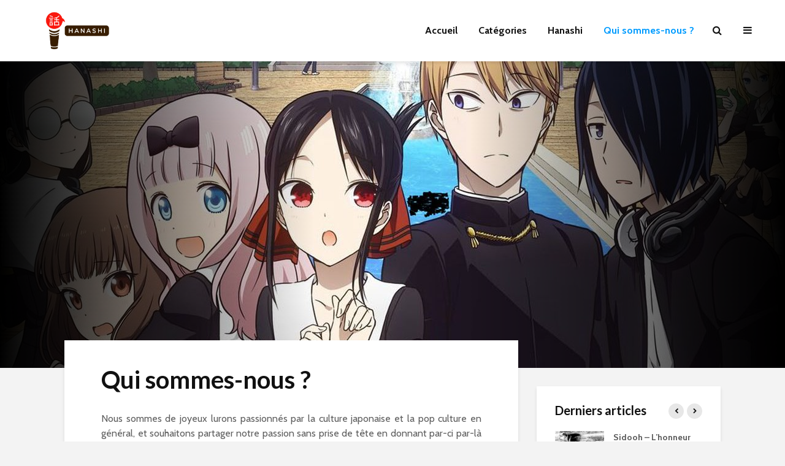

--- FILE ---
content_type: text/html; charset=UTF-8
request_url: https://www.hanashi.fr/qui-sommes-nous/
body_size: 16394
content:
<!DOCTYPE html>
<html lang="fr-FR" class="no-js">
<head>
	<meta charset="UTF-8">
	<meta name="viewport" content="width=device-width,initial-scale=1.0">
		<meta name='robots' content='index, follow, max-image-preview:large, max-snippet:-1, max-video-preview:-1' />

	<!-- This site is optimized with the Yoast SEO plugin v26.7 - https://yoast.com/wordpress/plugins/seo/ -->
	<title>Qui sommes-nous ? - Hanashi</title>
	<meta name="description" content="Découvrez l&#039;équipe derrière Hanashi, leurs projets de conquète du monde, leur association, leurs objectifs de vie." />
	<link rel="canonical" href="https://www.hanashi.fr/qui-sommes-nous/" />
	<meta property="og:locale" content="fr_FR" />
	<meta property="og:type" content="article" />
	<meta property="og:title" content="Qui sommes-nous ? - Hanashi" />
	<meta property="og:description" content="Découvrez l&#039;équipe derrière Hanashi, leurs projets de conquète du monde, leur association, leurs objectifs de vie." />
	<meta property="og:url" content="https://www.hanashi.fr/qui-sommes-nous/" />
	<meta property="og:site_name" content="Hanashi" />
	<meta property="article:modified_time" content="2022-02-09T10:53:32+00:00" />
	<meta property="og:image" content="https://www.hanashi.fr/wp-content/uploads/2020/10/4539005-gundam-mech-mobile-suit-gundam-iron-blooded-orphans-1024x576.png" />
	<meta property="og:image:width" content="1024" />
	<meta property="og:image:height" content="576" />
	<meta property="og:image:type" content="image/png" />
	<meta name="twitter:card" content="summary_large_image" />
	<meta name="twitter:image" content="https://www.hanashi.fr/wp-content/uploads/2020/10/4539005-gundam-mech-mobile-suit-gundam-iron-blooded-orphans.png" />
	<meta name="twitter:label1" content="Durée de lecture estimée" />
	<meta name="twitter:data1" content="4 minutes" />
	<script type="application/ld+json" class="yoast-schema-graph">{"@context":"https://schema.org","@graph":[{"@type":"WebPage","@id":"https://www.hanashi.fr/qui-sommes-nous/","url":"https://www.hanashi.fr/qui-sommes-nous/","name":"Qui sommes-nous ? - Hanashi","isPartOf":{"@id":"https://www.hanashi.fr/#website"},"primaryImageOfPage":{"@id":"https://www.hanashi.fr/qui-sommes-nous/#primaryimage"},"image":{"@id":"https://www.hanashi.fr/qui-sommes-nous/#primaryimage"},"thumbnailUrl":"https://www.hanashi.fr/wp-content/uploads/2020/10/Kaguya-sama-Love-Is-War.jpg","datePublished":"2020-05-26T08:37:44+00:00","dateModified":"2022-02-09T10:53:32+00:00","description":"Découvrez l'équipe derrière Hanashi, leurs projets de conquète du monde, leur association, leurs objectifs de vie.","breadcrumb":{"@id":"https://www.hanashi.fr/qui-sommes-nous/#breadcrumb"},"inLanguage":"fr-FR","potentialAction":[{"@type":"ReadAction","target":["https://www.hanashi.fr/qui-sommes-nous/"]}]},{"@type":"ImageObject","inLanguage":"fr-FR","@id":"https://www.hanashi.fr/qui-sommes-nous/#primaryimage","url":"https://www.hanashi.fr/wp-content/uploads/2020/10/Kaguya-sama-Love-Is-War.jpg","contentUrl":"https://www.hanashi.fr/wp-content/uploads/2020/10/Kaguya-sama-Love-Is-War.jpg","width":1280,"height":720},{"@type":"BreadcrumbList","@id":"https://www.hanashi.fr/qui-sommes-nous/#breadcrumb","itemListElement":[{"@type":"ListItem","position":1,"name":"Accueil","item":"https://www.hanashi.fr/"},{"@type":"ListItem","position":2,"name":"Qui sommes-nous ?"}]},{"@type":"WebSite","@id":"https://www.hanashi.fr/#website","url":"https://www.hanashi.fr/","name":"Hanashi","description":"Mangas, animes et bon goût","potentialAction":[{"@type":"SearchAction","target":{"@type":"EntryPoint","urlTemplate":"https://www.hanashi.fr/?s={search_term_string}"},"query-input":{"@type":"PropertyValueSpecification","valueRequired":true,"valueName":"search_term_string"}}],"inLanguage":"fr-FR"}]}</script>
	<!-- / Yoast SEO plugin. -->


<link rel='dns-prefetch' href='//fonts.googleapis.com' />
<link rel="alternate" type="application/rss+xml" title="Hanashi &raquo; Flux" href="https://www.hanashi.fr/feed/" />
<link rel="alternate" type="application/rss+xml" title="Hanashi &raquo; Flux des commentaires" href="https://www.hanashi.fr/comments/feed/" />
<link rel="alternate" title="oEmbed (JSON)" type="application/json+oembed" href="https://www.hanashi.fr/wp-json/oembed/1.0/embed?url=https%3A%2F%2Fwww.hanashi.fr%2Fqui-sommes-nous%2F" />
<link rel="alternate" title="oEmbed (XML)" type="text/xml+oembed" href="https://www.hanashi.fr/wp-json/oembed/1.0/embed?url=https%3A%2F%2Fwww.hanashi.fr%2Fqui-sommes-nous%2F&#038;format=xml" />
<style id='wp-img-auto-sizes-contain-inline-css' type='text/css'>
img:is([sizes=auto i],[sizes^="auto," i]){contain-intrinsic-size:3000px 1500px}
/*# sourceURL=wp-img-auto-sizes-contain-inline-css */
</style>
<link rel='stylesheet' id='dashicons-css' href='https://www.hanashi.fr/wp-includes/css/dashicons.min.css?ver=6.9' type='text/css' media='all' />
<link rel='stylesheet' id='post-views-counter-frontend-css' href='https://www.hanashi.fr/wp-content/plugins/post-views-counter/css/frontend.css?ver=1.7.0' type='text/css' media='all' />
<style id='wp-emoji-styles-inline-css' type='text/css'>

	img.wp-smiley, img.emoji {
		display: inline !important;
		border: none !important;
		box-shadow: none !important;
		height: 1em !important;
		width: 1em !important;
		margin: 0 0.07em !important;
		vertical-align: -0.1em !important;
		background: none !important;
		padding: 0 !important;
	}
/*# sourceURL=wp-emoji-styles-inline-css */
</style>
<style id='wp-block-library-inline-css' type='text/css'>
:root{--wp-block-synced-color:#7a00df;--wp-block-synced-color--rgb:122,0,223;--wp-bound-block-color:var(--wp-block-synced-color);--wp-editor-canvas-background:#ddd;--wp-admin-theme-color:#007cba;--wp-admin-theme-color--rgb:0,124,186;--wp-admin-theme-color-darker-10:#006ba1;--wp-admin-theme-color-darker-10--rgb:0,107,160.5;--wp-admin-theme-color-darker-20:#005a87;--wp-admin-theme-color-darker-20--rgb:0,90,135;--wp-admin-border-width-focus:2px}@media (min-resolution:192dpi){:root{--wp-admin-border-width-focus:1.5px}}.wp-element-button{cursor:pointer}:root .has-very-light-gray-background-color{background-color:#eee}:root .has-very-dark-gray-background-color{background-color:#313131}:root .has-very-light-gray-color{color:#eee}:root .has-very-dark-gray-color{color:#313131}:root .has-vivid-green-cyan-to-vivid-cyan-blue-gradient-background{background:linear-gradient(135deg,#00d084,#0693e3)}:root .has-purple-crush-gradient-background{background:linear-gradient(135deg,#34e2e4,#4721fb 50%,#ab1dfe)}:root .has-hazy-dawn-gradient-background{background:linear-gradient(135deg,#faaca8,#dad0ec)}:root .has-subdued-olive-gradient-background{background:linear-gradient(135deg,#fafae1,#67a671)}:root .has-atomic-cream-gradient-background{background:linear-gradient(135deg,#fdd79a,#004a59)}:root .has-nightshade-gradient-background{background:linear-gradient(135deg,#330968,#31cdcf)}:root .has-midnight-gradient-background{background:linear-gradient(135deg,#020381,#2874fc)}:root{--wp--preset--font-size--normal:16px;--wp--preset--font-size--huge:42px}.has-regular-font-size{font-size:1em}.has-larger-font-size{font-size:2.625em}.has-normal-font-size{font-size:var(--wp--preset--font-size--normal)}.has-huge-font-size{font-size:var(--wp--preset--font-size--huge)}.has-text-align-center{text-align:center}.has-text-align-left{text-align:left}.has-text-align-right{text-align:right}.has-fit-text{white-space:nowrap!important}#end-resizable-editor-section{display:none}.aligncenter{clear:both}.items-justified-left{justify-content:flex-start}.items-justified-center{justify-content:center}.items-justified-right{justify-content:flex-end}.items-justified-space-between{justify-content:space-between}.screen-reader-text{border:0;clip-path:inset(50%);height:1px;margin:-1px;overflow:hidden;padding:0;position:absolute;width:1px;word-wrap:normal!important}.screen-reader-text:focus{background-color:#ddd;clip-path:none;color:#444;display:block;font-size:1em;height:auto;left:5px;line-height:normal;padding:15px 23px 14px;text-decoration:none;top:5px;width:auto;z-index:100000}html :where(.has-border-color){border-style:solid}html :where([style*=border-top-color]){border-top-style:solid}html :where([style*=border-right-color]){border-right-style:solid}html :where([style*=border-bottom-color]){border-bottom-style:solid}html :where([style*=border-left-color]){border-left-style:solid}html :where([style*=border-width]){border-style:solid}html :where([style*=border-top-width]){border-top-style:solid}html :where([style*=border-right-width]){border-right-style:solid}html :where([style*=border-bottom-width]){border-bottom-style:solid}html :where([style*=border-left-width]){border-left-style:solid}html :where(img[class*=wp-image-]){height:auto;max-width:100%}:where(figure){margin:0 0 1em}html :where(.is-position-sticky){--wp-admin--admin-bar--position-offset:var(--wp-admin--admin-bar--height,0px)}@media screen and (max-width:600px){html :where(.is-position-sticky){--wp-admin--admin-bar--position-offset:0px}}

/*# sourceURL=wp-block-library-inline-css */
</style><style id='global-styles-inline-css' type='text/css'>
:root{--wp--preset--aspect-ratio--square: 1;--wp--preset--aspect-ratio--4-3: 4/3;--wp--preset--aspect-ratio--3-4: 3/4;--wp--preset--aspect-ratio--3-2: 3/2;--wp--preset--aspect-ratio--2-3: 2/3;--wp--preset--aspect-ratio--16-9: 16/9;--wp--preset--aspect-ratio--9-16: 9/16;--wp--preset--color--black: #000000;--wp--preset--color--cyan-bluish-gray: #abb8c3;--wp--preset--color--white: #ffffff;--wp--preset--color--pale-pink: #f78da7;--wp--preset--color--vivid-red: #cf2e2e;--wp--preset--color--luminous-vivid-orange: #ff6900;--wp--preset--color--luminous-vivid-amber: #fcb900;--wp--preset--color--light-green-cyan: #7bdcb5;--wp--preset--color--vivid-green-cyan: #00d084;--wp--preset--color--pale-cyan-blue: #8ed1fc;--wp--preset--color--vivid-cyan-blue: #0693e3;--wp--preset--color--vivid-purple: #9b51e0;--wp--preset--color--gridlove-acc: #009cff;--wp--preset--color--gridlove-meta: #818181;--wp--preset--color--gridlove-txt: #5e5e5e;--wp--preset--color--gridlove-bg: #ffffff;--wp--preset--color--gridlove-highlight-acc: #b5e1ff;--wp--preset--color--gridlove-highlight-txt: #ffffff;--wp--preset--color--gridlove-highlight-bg: #083b5c;--wp--preset--gradient--vivid-cyan-blue-to-vivid-purple: linear-gradient(135deg,rgb(6,147,227) 0%,rgb(155,81,224) 100%);--wp--preset--gradient--light-green-cyan-to-vivid-green-cyan: linear-gradient(135deg,rgb(122,220,180) 0%,rgb(0,208,130) 100%);--wp--preset--gradient--luminous-vivid-amber-to-luminous-vivid-orange: linear-gradient(135deg,rgb(252,185,0) 0%,rgb(255,105,0) 100%);--wp--preset--gradient--luminous-vivid-orange-to-vivid-red: linear-gradient(135deg,rgb(255,105,0) 0%,rgb(207,46,46) 100%);--wp--preset--gradient--very-light-gray-to-cyan-bluish-gray: linear-gradient(135deg,rgb(238,238,238) 0%,rgb(169,184,195) 100%);--wp--preset--gradient--cool-to-warm-spectrum: linear-gradient(135deg,rgb(74,234,220) 0%,rgb(151,120,209) 20%,rgb(207,42,186) 40%,rgb(238,44,130) 60%,rgb(251,105,98) 80%,rgb(254,248,76) 100%);--wp--preset--gradient--blush-light-purple: linear-gradient(135deg,rgb(255,206,236) 0%,rgb(152,150,240) 100%);--wp--preset--gradient--blush-bordeaux: linear-gradient(135deg,rgb(254,205,165) 0%,rgb(254,45,45) 50%,rgb(107,0,62) 100%);--wp--preset--gradient--luminous-dusk: linear-gradient(135deg,rgb(255,203,112) 0%,rgb(199,81,192) 50%,rgb(65,88,208) 100%);--wp--preset--gradient--pale-ocean: linear-gradient(135deg,rgb(255,245,203) 0%,rgb(182,227,212) 50%,rgb(51,167,181) 100%);--wp--preset--gradient--electric-grass: linear-gradient(135deg,rgb(202,248,128) 0%,rgb(113,206,126) 100%);--wp--preset--gradient--midnight: linear-gradient(135deg,rgb(2,3,129) 0%,rgb(40,116,252) 100%);--wp--preset--font-size--small: 12.8px;--wp--preset--font-size--medium: 20px;--wp--preset--font-size--large: 20.8px;--wp--preset--font-size--x-large: 42px;--wp--preset--font-size--normal: 16px;--wp--preset--font-size--huge: 27.2px;--wp--preset--spacing--20: 0.44rem;--wp--preset--spacing--30: 0.67rem;--wp--preset--spacing--40: 1rem;--wp--preset--spacing--50: 1.5rem;--wp--preset--spacing--60: 2.25rem;--wp--preset--spacing--70: 3.38rem;--wp--preset--spacing--80: 5.06rem;--wp--preset--shadow--natural: 6px 6px 9px rgba(0, 0, 0, 0.2);--wp--preset--shadow--deep: 12px 12px 50px rgba(0, 0, 0, 0.4);--wp--preset--shadow--sharp: 6px 6px 0px rgba(0, 0, 0, 0.2);--wp--preset--shadow--outlined: 6px 6px 0px -3px rgb(255, 255, 255), 6px 6px rgb(0, 0, 0);--wp--preset--shadow--crisp: 6px 6px 0px rgb(0, 0, 0);}:where(.is-layout-flex){gap: 0.5em;}:where(.is-layout-grid){gap: 0.5em;}body .is-layout-flex{display: flex;}.is-layout-flex{flex-wrap: wrap;align-items: center;}.is-layout-flex > :is(*, div){margin: 0;}body .is-layout-grid{display: grid;}.is-layout-grid > :is(*, div){margin: 0;}:where(.wp-block-columns.is-layout-flex){gap: 2em;}:where(.wp-block-columns.is-layout-grid){gap: 2em;}:where(.wp-block-post-template.is-layout-flex){gap: 1.25em;}:where(.wp-block-post-template.is-layout-grid){gap: 1.25em;}.has-black-color{color: var(--wp--preset--color--black) !important;}.has-cyan-bluish-gray-color{color: var(--wp--preset--color--cyan-bluish-gray) !important;}.has-white-color{color: var(--wp--preset--color--white) !important;}.has-pale-pink-color{color: var(--wp--preset--color--pale-pink) !important;}.has-vivid-red-color{color: var(--wp--preset--color--vivid-red) !important;}.has-luminous-vivid-orange-color{color: var(--wp--preset--color--luminous-vivid-orange) !important;}.has-luminous-vivid-amber-color{color: var(--wp--preset--color--luminous-vivid-amber) !important;}.has-light-green-cyan-color{color: var(--wp--preset--color--light-green-cyan) !important;}.has-vivid-green-cyan-color{color: var(--wp--preset--color--vivid-green-cyan) !important;}.has-pale-cyan-blue-color{color: var(--wp--preset--color--pale-cyan-blue) !important;}.has-vivid-cyan-blue-color{color: var(--wp--preset--color--vivid-cyan-blue) !important;}.has-vivid-purple-color{color: var(--wp--preset--color--vivid-purple) !important;}.has-black-background-color{background-color: var(--wp--preset--color--black) !important;}.has-cyan-bluish-gray-background-color{background-color: var(--wp--preset--color--cyan-bluish-gray) !important;}.has-white-background-color{background-color: var(--wp--preset--color--white) !important;}.has-pale-pink-background-color{background-color: var(--wp--preset--color--pale-pink) !important;}.has-vivid-red-background-color{background-color: var(--wp--preset--color--vivid-red) !important;}.has-luminous-vivid-orange-background-color{background-color: var(--wp--preset--color--luminous-vivid-orange) !important;}.has-luminous-vivid-amber-background-color{background-color: var(--wp--preset--color--luminous-vivid-amber) !important;}.has-light-green-cyan-background-color{background-color: var(--wp--preset--color--light-green-cyan) !important;}.has-vivid-green-cyan-background-color{background-color: var(--wp--preset--color--vivid-green-cyan) !important;}.has-pale-cyan-blue-background-color{background-color: var(--wp--preset--color--pale-cyan-blue) !important;}.has-vivid-cyan-blue-background-color{background-color: var(--wp--preset--color--vivid-cyan-blue) !important;}.has-vivid-purple-background-color{background-color: var(--wp--preset--color--vivid-purple) !important;}.has-black-border-color{border-color: var(--wp--preset--color--black) !important;}.has-cyan-bluish-gray-border-color{border-color: var(--wp--preset--color--cyan-bluish-gray) !important;}.has-white-border-color{border-color: var(--wp--preset--color--white) !important;}.has-pale-pink-border-color{border-color: var(--wp--preset--color--pale-pink) !important;}.has-vivid-red-border-color{border-color: var(--wp--preset--color--vivid-red) !important;}.has-luminous-vivid-orange-border-color{border-color: var(--wp--preset--color--luminous-vivid-orange) !important;}.has-luminous-vivid-amber-border-color{border-color: var(--wp--preset--color--luminous-vivid-amber) !important;}.has-light-green-cyan-border-color{border-color: var(--wp--preset--color--light-green-cyan) !important;}.has-vivid-green-cyan-border-color{border-color: var(--wp--preset--color--vivid-green-cyan) !important;}.has-pale-cyan-blue-border-color{border-color: var(--wp--preset--color--pale-cyan-blue) !important;}.has-vivid-cyan-blue-border-color{border-color: var(--wp--preset--color--vivid-cyan-blue) !important;}.has-vivid-purple-border-color{border-color: var(--wp--preset--color--vivid-purple) !important;}.has-vivid-cyan-blue-to-vivid-purple-gradient-background{background: var(--wp--preset--gradient--vivid-cyan-blue-to-vivid-purple) !important;}.has-light-green-cyan-to-vivid-green-cyan-gradient-background{background: var(--wp--preset--gradient--light-green-cyan-to-vivid-green-cyan) !important;}.has-luminous-vivid-amber-to-luminous-vivid-orange-gradient-background{background: var(--wp--preset--gradient--luminous-vivid-amber-to-luminous-vivid-orange) !important;}.has-luminous-vivid-orange-to-vivid-red-gradient-background{background: var(--wp--preset--gradient--luminous-vivid-orange-to-vivid-red) !important;}.has-very-light-gray-to-cyan-bluish-gray-gradient-background{background: var(--wp--preset--gradient--very-light-gray-to-cyan-bluish-gray) !important;}.has-cool-to-warm-spectrum-gradient-background{background: var(--wp--preset--gradient--cool-to-warm-spectrum) !important;}.has-blush-light-purple-gradient-background{background: var(--wp--preset--gradient--blush-light-purple) !important;}.has-blush-bordeaux-gradient-background{background: var(--wp--preset--gradient--blush-bordeaux) !important;}.has-luminous-dusk-gradient-background{background: var(--wp--preset--gradient--luminous-dusk) !important;}.has-pale-ocean-gradient-background{background: var(--wp--preset--gradient--pale-ocean) !important;}.has-electric-grass-gradient-background{background: var(--wp--preset--gradient--electric-grass) !important;}.has-midnight-gradient-background{background: var(--wp--preset--gradient--midnight) !important;}.has-small-font-size{font-size: var(--wp--preset--font-size--small) !important;}.has-medium-font-size{font-size: var(--wp--preset--font-size--medium) !important;}.has-large-font-size{font-size: var(--wp--preset--font-size--large) !important;}.has-x-large-font-size{font-size: var(--wp--preset--font-size--x-large) !important;}
/*# sourceURL=global-styles-inline-css */
</style>

<style id='classic-theme-styles-inline-css' type='text/css'>
/*! This file is auto-generated */
.wp-block-button__link{color:#fff;background-color:#32373c;border-radius:9999px;box-shadow:none;text-decoration:none;padding:calc(.667em + 2px) calc(1.333em + 2px);font-size:1.125em}.wp-block-file__button{background:#32373c;color:#fff;text-decoration:none}
/*# sourceURL=/wp-includes/css/classic-themes.min.css */
</style>
<link rel='stylesheet' id='mks_shortcodes_simple_line_icons-css' href='https://www.hanashi.fr/wp-content/plugins/meks-flexible-shortcodes/css/simple-line/simple-line-icons.css?ver=1.3.8' type='text/css' media='screen' />
<link rel='stylesheet' id='mks_shortcodes_css-css' href='https://www.hanashi.fr/wp-content/plugins/meks-flexible-shortcodes/css/style.css?ver=1.3.8' type='text/css' media='screen' />
<link rel='stylesheet' id='ppress-frontend-css' href='https://www.hanashi.fr/wp-content/plugins/wp-user-avatar/assets/css/frontend.min.css?ver=4.16.8' type='text/css' media='all' />
<link rel='stylesheet' id='ppress-flatpickr-css' href='https://www.hanashi.fr/wp-content/plugins/wp-user-avatar/assets/flatpickr/flatpickr.min.css?ver=4.16.8' type='text/css' media='all' />
<link rel='stylesheet' id='ppress-select2-css' href='https://www.hanashi.fr/wp-content/plugins/wp-user-avatar/assets/select2/select2.min.css?ver=6.9' type='text/css' media='all' />
<link rel='stylesheet' id='gridlove-fonts-css' href='https://fonts.googleapis.com/css?family=Cabin%3A400%2C700%7CLato%3A400%2C700&#038;subset=latin%2Clatin-ext&#038;ver=1.9.5' type='text/css' media='all' />
<link rel='stylesheet' id='gridlove-main-css' href='https://www.hanashi.fr/wp-content/themes/gridlove/assets/css/min.css?ver=1.9.5' type='text/css' media='all' />
<style id='gridlove-main-inline-css' type='text/css'>
body{font-size: 16px;}h1, .h1 {font-size: 40px;}h2, .h2,.col-lg-12 .gridlove-post-b .h3 {font-size: 26px;}h3, .h3 {font-size: 22px;}h4, .h4 {font-size: 20px;}h5, .h5 {font-size: 18px;}h6, .h6 {font-size: 16px;}.widget, .gridlove-header-responsive .sub-menu, .gridlove-site-header .sub-menu{font-size: 14px;}.gridlove-main-navigation {font-size: 16px;}.gridlove-post {font-size: 16px;}body{background-color: #f3f3f3;color: #5e5e5e;font-family: 'Cabin';font-weight: 400;}h1, h2, h3, h4, h5, h6,.h1, .h2, .h3, .h4, .h5, .h6,blockquote,thead td,.comment-author b,q:before,#bbpress-forums .bbp-forum-title, #bbpress-forums .bbp-topic-permalink{color: #111111;font-family: 'Lato';font-weight: 700;}.gridlove-main-nav a,.gridlove-posts-widget a{font-family: 'Cabin';font-weight: 700;}.gridlove-header-top{background-color: #222222;color: #dddddd;}.gridlove-header-top a{color: #dddddd;}.gridlove-header-top a:hover{color: #ffffff;}.gridlove-header-wrapper,.gridlove-header-middle .sub-menu,.gridlove-header-responsive,.gridlove-header-responsive .sub-menu{background-color:#ffffff; }.gridlove-header-middle,.gridlove-header-middle a,.gridlove-header-responsive,.gridlove-header-responsive a{color: #111111;}.gridlove-header-middle a:hover,.gridlove-header-middle .gridlove-sidebar-action:hover,.gridlove-header-middle .gridlove-actions-button > span:hover,.gridlove-header-middle .current_page_item > a,.gridlove-header-middle .current_page_ancestor > a,.gridlove-header-middle .current-menu-item > a,.gridlove-header-middle .current-menu-ancestor > a,.gridlove-header-middle .gridlove-category-menu article:hover a,.gridlove-header-responsive a:hover {color: #009cff;}.gridlove-header-middle .active>span,.gridlove-header-middle .gridlove-main-nav>li.menu-item-has-children:hover>a,.gridlove-header-middle .gridlove-social-icons:hover>span,.gridlove-header-responsive .active>span{background-color: rgba(17,17,17,0.05)}.gridlove-header-middle .gridlove-button-search{background-color: #009cff;}.gridlove-header-middle .gridlove-search-form input{border-color: rgba(17,17,17,0.1)}.gridlove-header-middle .sub-menu,.gridlove-header-responsive .sub-menu{border-top: 1px solid rgba(17,17,17,0.05)}.gridlove-header-middle{height: 100px;}.gridlove-logo{max-height: 100px;}.gridlove-branding-bg{background:#f0233b;}.gridlove-header-responsive .gridlove-actions-button:hover >span{color:#009cff;}.gridlove-sidebar-action .gridlove-bars:before,.gridlove-sidebar-action .gridlove-bars:after{background:#111111;}.gridlove-sidebar-action:hover .gridlove-bars:before,.gridlove-sidebar-action:hover .gridlove-bars:after{background:#009cff;}.gridlove-sidebar-action .gridlove-bars{border-color: #111111;}.gridlove-sidebar-action:hover .gridlove-bars{border-color:#009cff;}.gridlove-header-bottom .sub-menu{ background-color:#ffffff;}.gridlove-header-bottom .sub-menu a{color:#111111;}.gridlove-header-bottom .sub-menu a:hover,.gridlove-header-bottom .gridlove-category-menu article:hover a{color:#009cff;}.gridlove-header-bottom{background-color:#f2f2f2;}.gridlove-header-bottom,.gridlove-header-bottom a{color: #111111;}.gridlove-header-bottom a:hover,.gridlove-header-bottom .gridlove-sidebar-action:hover,.gridlove-header-bottom .gridlove-actions-button > span:hover,.gridlove-header-bottom .current_page_item > a,.gridlove-header-bottom .current_page_ancestor > a,.gridlove-header-bottom .current-menu-item > a,.gridlove-header-bottom .current-menu-ancestor > a {color: #009cff;}.gridlove-header-bottom .active>span,.gridlove-header-bottom .gridlove-main-nav>li.menu-item-has-children:hover>a,.gridlove-header-bottom .gridlove-social-icons:hover>span{background-color: rgba(17,17,17,0.05)}.gridlove-header-bottom .gridlove-search-form input{border-color: rgba(17,17,17,0.1)}.gridlove-header-bottom,.gridlove-header-bottom .sub-menu{border-top: 1px solid rgba(17,17,17,0.07)}.gridlove-header-bottom .gridlove-button-search{background-color: #009cff;}.gridlove-header-sticky,.gridlove-header-sticky .sub-menu{background-color:#ffffff; }.gridlove-header-sticky,.gridlove-header-sticky a{color: #111111;}.gridlove-header-sticky a:hover,.gridlove-header-sticky .gridlove-sidebar-action:hover,.gridlove-header-sticky .gridlove-actions-button > span:hover,.gridlove-header-sticky .current_page_item > a,.gridlove-header-sticky .current_page_ancestor > a,.gridlove-header-sticky .current-menu-item > a,.gridlove-header-sticky .current-menu-ancestor > a,.gridlove-header-sticky .gridlove-category-menu article:hover a{color: #009cff;}.gridlove-header-sticky .active>span,.gridlove-header-sticky .gridlove-main-nav>li.menu-item-has-children:hover>a,.gridlove-header-sticky .gridlove-social-icons:hover>span{background-color: rgba(17,17,17,0.05)}.gridlove-header-sticky .gridlove-search-form input{border-color: rgba(17,17,17,0.1)}.gridlove-header-sticky .sub-menu{border-top: 1px solid rgba(17,17,17,0.05)}.gridlove-header-sticky .gridlove-button-search{background-color: #009cff;}.gridlove-cover-area,.gridlove-cover{height:500px; }.gridlove-cover-area .gridlove-cover-bg img{width:1500px; }.gridlove-box,#disqus_thread{background: #ffffff;}a{color: #5e5e5e;}.entry-title a{ color: #111111;}a:hover,.comment-reply-link,#cancel-comment-reply-link,.gridlove-box .entry-title a:hover,.gridlove-posts-widget article:hover a{color: #009cff;}.entry-content p a,.widget_text a,.entry-content ul a,.entry-content ol a,.gridlove-text-module-content p a{color: #009cff; border-color: rgba(0,156,255,0.8);}.entry-content p a:hover,.widget_text a:hover,.entry-content ul a:hover,.entry-content ol a:hover,.gridlove-text-module-content p a:hover{border-bottom: 1px solid transparent;}.comment-reply-link:hover,.gallery .gallery-item a:after, .wp-block-gallery .blocks-gallery-item a:after, .entry-content a.gridlove-popup-img {color: #5e5e5e; }.gridlove-post-b .box-col-b:only-child .entry-title a,.gridlove-post-d .entry-overlay:only-child .entry-title a{color: #111111;}.gridlove-post-b .box-col-b:only-child .entry-title a:hover,.gridlove-post-d .entry-overlay:only-child .entry-title a:hover,.gridlove-content .entry-header .gridlove-breadcrumbs a,.gridlove-content .entry-header .gridlove-breadcrumbs a:hover,.module-header .gridlove-breadcrumbs a,.module-header .gridlove-breadcrumbs a:hover { color: #009cff; }.gridlove-post-b .box-col-b:only-child .meta-item,.gridlove-post-b .box-col-b:only-child .entry-meta a,.gridlove-post-b .box-col-b:only-child .entry-meta span,.gridlove-post-d .entry-overlay:only-child .meta-item,.gridlove-post-d .entry-overlay:only-child .entry-meta a,.gridlove-post-d .entry-overlay:only-child .entry-meta span {color: #818181;}.entry-meta .meta-item, .entry-meta a, .entry-meta span,.comment-metadata a{color: #818181;}blockquote{color: rgba(17,17,17,0.8);}blockquote:before{color: rgba(17,17,17,0.15);}.entry-meta a:hover{color: #111111;}.widget_tag_cloud a,.entry-tags a,.entry-content .wp-block-tag-cloud a{ background: rgba(94,94,94,0.1); color: #5e5e5e; }.submit,.gridlove-button,.mks_autor_link_wrap a,.mks_read_more a,input[type="submit"],button[type="submit"],.gridlove-cat, .gridlove-pill,.gridlove-button-search,body div.wpforms-container-full .wpforms-form input[type=submit], body div.wpforms-container-full .wpforms-form button[type=submit], body div.wpforms-container-full .wpforms-form .wpforms-page-button {color:#FFF;background-color: #009cff;}body div.wpforms-container-full .wpforms-form input[type=submit]:hover, body div.wpforms-container-full .wpforms-form input[type=submit]:focus, body div.wpforms-container-full .wpforms-form input[type=submit]:active, body div.wpforms-container-full .wpforms-form button[type=submit]:hover, body div.wpforms-container-full .wpforms-form button[type=submit]:focus, body div.wpforms-container-full .wpforms-form button[type=submit]:active, body div.wpforms-container-full .wpforms-form .wpforms-page-button:hover, body div.wpforms-container-full .wpforms-form .wpforms-page-button:active, body div.wpforms-container-full .wpforms-form .wpforms-page-button:focus {color:#FFF;background-color: #009cff;}.wp-block-button__link{background-color: #009cff; }.gridlove-button:hover{color:#FFF;}.gridlove-share a:hover{background:rgba(17, 17, 17, .8);color:#FFF;}.gridlove-pill:hover,.gridlove-author-links a:hover,.entry-category a:hover{background: #111;color: #FFF;}.gridlove-cover-content .entry-category a:hover,.entry-overlay .entry-category a:hover,.gridlove-highlight .entry-category a:hover,.gridlove-box.gridlove-post-d .entry-overlay .entry-category a:hover,.gridlove-post-a .entry-category a:hover,.gridlove-highlight .gridlove-format-icon{background: #FFF;color: #111;}.gridlove-author, .gridlove-prev-next-nav,.comment .comment-respond{border-color: rgba(94,94,94,0.1);}.gridlove-load-more a,.gridlove-pagination .gridlove-next a,.gridlove-pagination .gridlove-prev a,.gridlove-pagination .next,.gridlove-pagination .prev,.gridlove-infinite-scroll a,.double-bounce1, .double-bounce2,.gridlove-link-pages > span,.module-actions ul.page-numbers span.page-numbers{color:#FFF;background-color: #009cff;}.gridlove-pagination .current{background-color:rgba(94,94,94,0.1);}.gridlove-highlight{background: #083b5c;}.gridlove-highlight,.gridlove-highlight h4,.gridlove-highlight a{color: #ffffff;}.gridlove-highlight .entry-meta .meta-item, .gridlove-highlight .entry-meta a, .gridlove-highlight .entry-meta span,.gridlove-highlight p{color: rgba(255,255,255,0.8);}.gridlove-highlight .gridlove-author-links .fa-link,.gridlove-highlight .gridlove_category_widget .gridlove-full-color li a:after{background: #b5e1ff;}.gridlove-highlight .entry-meta a:hover{color: #ffffff;}.gridlove-highlight.gridlove-post-d .entry-image a:after{background-color: rgba(8,59,92,0.7);}.gridlove-highlight.gridlove-post-d:hover .entry-image a:after{background-color: rgba(8,59,92,0.9);}.gridlove-highlight.gridlove-post-a .entry-image:hover>a:after, .gridlove-highlight.gridlove-post-b .entry-image:hover a:after{background-color: rgba(8,59,92,0.2);}.gridlove-highlight .gridlove-slider-controls > div{background-color: rgba(255,255,255,0.1);color: #ffffff; }.gridlove-highlight .gridlove-slider-controls > div:hover{background-color: rgba(255,255,255,0.3);color: #ffffff; }.gridlove-highlight.gridlove-box .entry-title a:hover{color: #b5e1ff;}.gridlove-highlight.widget_meta a, .gridlove-highlight.widget_recent_entries li, .gridlove-highlight.widget_recent_comments li, .gridlove-highlight.widget_nav_menu a, .gridlove-highlight.widget_archive li, .gridlove-highlight.widget_pages a{border-color: rgba(255,255,255,0.1);}.gridlove-cover-content .entry-meta .meta-item, .gridlove-cover-content .entry-meta a, .gridlove-cover-content .entry-meta span,.gridlove-cover-area .gridlove-breadcrumbs,.gridlove-cover-area .gridlove-breadcrumbs a,.gridlove-cover-area .gridlove-breadcrumbs .breadcrumb_last,body .gridlove-content .entry-overlay .gridlove-breadcrumbs {color: rgba(255, 255, 255, .8);}.gridlove-cover-content .entry-meta a:hover,.gridlove-cover-area .gridlove-breadcrumbs a:hover {color: rgba(255, 255, 255, 1);}.module-title h2,.module-title .h2{ color: #111111; }.gridlove-action-link,.gridlove-slider-controls > div,.module-actions ul.page-numbers .next.page-numbers,.module-actions ul.page-numbers .prev.page-numbers{background: rgba(17,17,17,0.1); color: #111111; }.gridlove-slider-controls > div:hover,.gridlove-action-link:hover,.module-actions ul.page-numbers .next.page-numbers:hover,.module-actions ul.page-numbers .prev.page-numbers:hover{color: #111111;background: rgba(17,17,17,0.3); }.gridlove-pn-ico,.gridlove-author-links .fa-link{background: rgba(94,94,94,0.1); color: #5e5e5e;}.gridlove-prev-next-nav a:hover .gridlove-pn-ico{background: rgba(0,156,255,1); color: #ffffff;}.widget_meta a,.widget_recent_entries li,.widget_recent_comments li,.widget_nav_menu a,.widget_archive li,.widget_pages a,.widget_categories li,.gridlove_category_widget .gridlove-count-color li,.widget_categories .children li,.widget_archiv .children li{border-color: rgba(94,94,94,0.1);}.widget_recent_entries a:hover,.menu-item-has-children.active > span,.menu-item-has-children.active > a,.gridlove-nav-widget-acordion:hover,.widget_recent_comments .recentcomments a.url:hover{color: #009cff;}.widget_recent_comments .url,.post-date,.widget_recent_comments .recentcomments,.gridlove-nav-widget-acordion,.widget_archive li,.rss-date,.widget_categories li,.widget_archive li{color:#818181;}.widget_pages .children,.widget_nav_menu .sub-menu{background:#009cff;color:#FFF;}.widget_pages .children a,.widget_nav_menu .sub-menu a,.widget_nav_menu .sub-menu span,.widget_pages .children span{color:#FFF;}.widget_tag_cloud a:hover,.entry-tags a:hover,.entry-content .wp-block-tag-cloud a:hover{background: #009cff;color:#FFF;}.gridlove-footer{background: #111111;color: #ffffff;}.gridlove-footer .widget-title{color: #ffffff;}.gridlove-footer a{color: rgba(255,255,255,0.8);}.gridlove-footer a:hover{color: #ffffff;}.gridlove-footer .widget_recent_comments .url, .gridlove-footer .post-date, .gridlove-footer .widget_recent_comments .recentcomments, .gridlove-footer .gridlove-nav-widget-acordion, .gridlove-footer .widget_archive li, .gridlove-footer .rss-date{color: rgba(255,255,255,0.8); }.gridlove-footer .widget_meta a, .gridlove-footer .widget_recent_entries li, .gridlove-footer .widget_recent_comments li, .gridlove-footer .widget_nav_menu a, .gridlove-footer .widget_archive li, .gridlove-footer .widget_pages a,.gridlove-footer table,.gridlove-footer td,.gridlove-footer th,.gridlove-footer .widget_calendar table,.gridlove-footer .widget.widget_categories select,.gridlove-footer .widget_calendar table tfoot tr td{border-color: rgba(255,255,255,0.2);}table,thead,td,th,.widget_calendar table{ border-color: rgba(94,94,94,0.1);}input[type="text"], input[type="email"],input[type="search"], input[type="url"], input[type="tel"], input[type="number"], input[type="date"], input[type="password"], select, textarea{border-color: rgba(94,94,94,0.2);}div.mejs-container .mejs-controls {background-color: rgba(94,94,94,0.1);}body .mejs-controls .mejs-time-rail .mejs-time-current{background: #009cff;}body .mejs-video.mejs-container .mejs-controls{background-color: rgba(255,255,255,0.9);}.wp-block-cover .wp-block-cover-image-text, .wp-block-cover .wp-block-cover-text, .wp-block-cover h2, .wp-block-cover-image .wp-block-cover-image-text, .wp-block-cover-image .wp-block-cover-text, .wp-block-cover-image h2{font-family: 'Lato';font-weight: 700; }.wp-block-cover-image .wp-block-cover-image-text, .wp-block-cover-image h2{font-size: 26px;}.widget_display_replies li, .widget_display_topics li{ color:#818181; }.has-small-font-size{ font-size: 12px;}.has-large-font-size{ font-size: 20px;}.has-huge-font-size{ font-size: 25px;}@media(min-width: 1024px){.has-small-font-size{ font-size: 12px;}.has-normal-font-size{ font-size: 16px;}.has-large-font-size{ font-size: 20px;}.has-huge-font-size{ font-size: 27px;}}.has-gridlove-acc-background-color{ background-color: #009cff;}.has-gridlove-acc-color{ color: #009cff;}.has-gridlove-meta-background-color{ background-color: #818181;}.has-gridlove-meta-color{ color: #818181;}.has-gridlove-txt-background-color{ background-color: #5e5e5e;}.has-gridlove-txt-color{ color: #5e5e5e;}.has-gridlove-bg-background-color{ background-color: #ffffff;}.has-gridlove-bg-color{ color: #ffffff;}.has-gridlove-highlight-acc-background-color{ background-color: #b5e1ff;}.has-gridlove-highlight-acc-color{ color: #b5e1ff;}.has-gridlove-highlight-txt-background-color{ background-color: #ffffff;}.has-gridlove-highlight-txt-color{ color: #ffffff;}.has-gridlove-highlight-bg-background-color{ background-color: #083b5c;}.has-gridlove-highlight-bg-color{ color: #083b5c;}.gridlove-cats .gridlove-cat .entry-overlay-wrapper .entry-image:after, .gridlove-cat.gridlove-post-d .entry-image a:after { background-color: rgba(0,156,255,0.7); }.gridlove-cat.gridlove-post-d:hover .entry-image a:after { background-color: rgba(0,156,255,0.9); }
/*# sourceURL=gridlove-main-inline-css */
</style>
<link rel='stylesheet' id='meks-ads-widget-css' href='https://www.hanashi.fr/wp-content/plugins/meks-easy-ads-widget/css/style.css?ver=2.0.9' type='text/css' media='all' />
<link rel='stylesheet' id='meks_instagram-widget-styles-css' href='https://www.hanashi.fr/wp-content/plugins/meks-easy-instagram-widget/css/widget.css?ver=6.9' type='text/css' media='all' />
<link rel='stylesheet' id='meks-flickr-widget-css' href='https://www.hanashi.fr/wp-content/plugins/meks-simple-flickr-widget/css/style.css?ver=1.3' type='text/css' media='all' />
<link rel='stylesheet' id='meks-author-widget-css' href='https://www.hanashi.fr/wp-content/plugins/meks-smart-author-widget/css/style.css?ver=1.1.5' type='text/css' media='all' />
<link rel='stylesheet' id='meks-social-widget-css' href='https://www.hanashi.fr/wp-content/plugins/meks-smart-social-widget/css/style.css?ver=1.6.5' type='text/css' media='all' />
<link rel='stylesheet' id='meks-themeforest-widget-css' href='https://www.hanashi.fr/wp-content/plugins/meks-themeforest-smart-widget/css/style.css?ver=1.6' type='text/css' media='all' />
<link rel='stylesheet' id='meks_ess-main-css' href='https://www.hanashi.fr/wp-content/plugins/meks-easy-social-share/assets/css/main.css?ver=1.3' type='text/css' media='all' />
<script type="text/javascript" src="https://www.hanashi.fr/wp-includes/js/jquery/jquery.min.js?ver=3.7.1" id="jquery-core-js"></script>
<script type="text/javascript" src="https://www.hanashi.fr/wp-includes/js/jquery/jquery-migrate.min.js?ver=3.4.1" id="jquery-migrate-js"></script>
<script type="text/javascript" src="https://www.hanashi.fr/wp-content/plugins/wp-user-avatar/assets/flatpickr/flatpickr.min.js?ver=4.16.8" id="ppress-flatpickr-js"></script>
<script type="text/javascript" src="https://www.hanashi.fr/wp-content/plugins/wp-user-avatar/assets/select2/select2.min.js?ver=4.16.8" id="ppress-select2-js"></script>
<link rel="https://api.w.org/" href="https://www.hanashi.fr/wp-json/" /><link rel="alternate" title="JSON" type="application/json" href="https://www.hanashi.fr/wp-json/wp/v2/pages/2684" /><link rel="EditURI" type="application/rsd+xml" title="RSD" href="https://www.hanashi.fr/xmlrpc.php?rsd" />
<meta name="generator" content="WordPress 6.9" />
<link rel='shortlink' href='https://www.hanashi.fr/?p=2684' />
<meta name="generator" content="Redux 4.5.10" /><link rel="icon" href="https://www.hanashi.fr/wp-content/uploads/2022/04/cropped-hanashi_icone-32x32.png" sizes="32x32" />
<link rel="icon" href="https://www.hanashi.fr/wp-content/uploads/2022/04/cropped-hanashi_icone-192x192.png" sizes="192x192" />
<link rel="apple-touch-icon" href="https://www.hanashi.fr/wp-content/uploads/2022/04/cropped-hanashi_icone-180x180.png" />
<meta name="msapplication-TileImage" content="https://www.hanashi.fr/wp-content/uploads/2022/04/cropped-hanashi_icone-270x270.png" />
		<style type="text/css" id="wp-custom-css">
			.postid-3137 #cover, .page-id-3131 #cover  {
	display:none;
}
.postid-3137 #content, .page-id-3131 #content {
	margin-top: 100px;
}

.postid-3137 #content .gridlove-sidebar, .page-id-3131 #content .gridlove-sidebar {
	top: -75px;
}		</style>
		</head>

<body data-rsssl=1 class="wp-singular page-template-default page page-id-2684 wp-embed-responsive wp-theme-gridlove chrome gridlove-v_1_9_5">
	
		
	<header id="header" class="gridlove-site-header hidden-md-down  gridlove-header-shadow">
			
			
			<div class="gridlove-header-wrapper">
    <div class="gridlove-header-1 gridlove-header-middle container">
        
        <div class="gridlove-slot-l">
            
<div class="gridlove-site-branding  ">
			<span class="site-title h1"><a href="https://www.hanashi.fr/" rel="home"><img class="gridlove-logo" src="https://www.hanashi.fr/wp-content/uploads/2020/11/Logo-hanashi-horizontal-fond-blanc-border-extend.png" alt="Hanashi"></a></span>
	
	
</div>

        </div>

        <div class="gridlove-slot-r">
            <nav class="gridlove-main-navigation">	
				<ul id="menu-menu-principal" class="gridlove-main-nav gridlove-menu"><li id="menu-item-62" class="menu-item menu-item-type-custom menu-item-object-custom menu-item-62"><a href="https://hanashi.fr">Accueil</a></li>
<li id="menu-item-3050" class="menu-item menu-item-type-taxonomy menu-item-object-category menu-item-has-children menu-item-3050"><a href="https://www.hanashi.fr/category/chronique/">Catégories</a>
<ul class="sub-menu">
	<li id="menu-item-3186" class="menu-item menu-item-type-taxonomy menu-item-object-category menu-item-3186"><a href="https://www.hanashi.fr/category/chronique/anime/">Anime</a></li>
	<li id="menu-item-3187" class="menu-item menu-item-type-taxonomy menu-item-object-category menu-item-3187"><a href="https://www.hanashi.fr/category/chronique/manga/">Manga</a></li>
	<li id="menu-item-5524" class="menu-item menu-item-type-taxonomy menu-item-object-category menu-item-5524"><a href="https://www.hanashi.fr/category/chronique/webtoon/">Webtoon</a></li>
	<li id="menu-item-3493" class="menu-item menu-item-type-taxonomy menu-item-object-category menu-item-3493"><a href="https://www.hanashi.fr/category/musique/">Musique</a></li>
	<li id="menu-item-4037" class="menu-item menu-item-type-taxonomy menu-item-object-category menu-item-4037"><a href="https://www.hanashi.fr/category/chronique/jeu-video/">Jeu vidéo</a></li>
	<li id="menu-item-4802" class="menu-item menu-item-type-taxonomy menu-item-object-category menu-item-4802"><a href="https://www.hanashi.fr/category/chronique/entretien-chronique/">Entretien</a></li>
	<li id="menu-item-4644" class="menu-item menu-item-type-taxonomy menu-item-object-category menu-item-4644"><a href="https://www.hanashi.fr/category/chronique/evenement/">Événement</a></li>
</ul>
</li>
<li id="menu-item-4438" class="menu-item menu-item-type-taxonomy menu-item-object-category menu-item-4438"><a href="https://www.hanashi.fr/category/hanashi/">Hanashi</a></li>
<li id="menu-item-3052" class="menu-item menu-item-type-post_type menu-item-object-page current-menu-item page_item page-item-2684 current_page_item menu-item-3052"><a href="https://www.hanashi.fr/qui-sommes-nous/" aria-current="page">Qui sommes-nous ?</a></li>
</ul>	</nav>            	<ul class="gridlove-actions gridlove-menu">
					<li class="gridlove-actions-button gridlove-action-search">
	<span>
		<i class="fa fa-search"></i>
	</span>
	<ul class="sub-menu">
		<li>
			<form class="gridlove-search-form" action="https://www.hanashi.fr/" method="get"><input name="s" type="text" value="" placeholder="Rechercher un terme" /><button type="submit" class="gridlove-button-search">Recherche</button></form>		</li>
	</ul>
</li>					<li class="gridlove-actions-button">
	<span class="gridlove-sidebar-action">
		<i class="fa fa-bars"></i>
	</span>
</li>			</ul>
        </div>
        
    </div>
</div>

							 
									<div id="gridlove-header-sticky" class="gridlove-header-sticky">
	<div class="container">
		
		<div class="gridlove-slot-l">
						
<div class="gridlove-site-branding  ">
			<span class="site-title h1"><a href="https://www.hanashi.fr/" rel="home"><img class="gridlove-logo" src="https://www.hanashi.fr/wp-content/uploads/2020/11/Logo-hanashi-horizontal-fond-blanc-border-extend.png" alt="Hanashi"></a></span>
	
	
</div>

		</div>	
		<div class="gridlove-slot-r">
							<nav class="gridlove-main-navigation">	
				<ul id="menu-menu-principal-1" class="gridlove-main-nav gridlove-menu"><li class="menu-item menu-item-type-custom menu-item-object-custom menu-item-62"><a href="https://hanashi.fr">Accueil</a></li>
<li class="menu-item menu-item-type-taxonomy menu-item-object-category menu-item-has-children menu-item-3050"><a href="https://www.hanashi.fr/category/chronique/">Catégories</a>
<ul class="sub-menu">
	<li class="menu-item menu-item-type-taxonomy menu-item-object-category menu-item-3186"><a href="https://www.hanashi.fr/category/chronique/anime/">Anime</a></li>
	<li class="menu-item menu-item-type-taxonomy menu-item-object-category menu-item-3187"><a href="https://www.hanashi.fr/category/chronique/manga/">Manga</a></li>
	<li class="menu-item menu-item-type-taxonomy menu-item-object-category menu-item-5524"><a href="https://www.hanashi.fr/category/chronique/webtoon/">Webtoon</a></li>
	<li class="menu-item menu-item-type-taxonomy menu-item-object-category menu-item-3493"><a href="https://www.hanashi.fr/category/musique/">Musique</a></li>
	<li class="menu-item menu-item-type-taxonomy menu-item-object-category menu-item-4037"><a href="https://www.hanashi.fr/category/chronique/jeu-video/">Jeu vidéo</a></li>
	<li class="menu-item menu-item-type-taxonomy menu-item-object-category menu-item-4802"><a href="https://www.hanashi.fr/category/chronique/entretien-chronique/">Entretien</a></li>
	<li class="menu-item menu-item-type-taxonomy menu-item-object-category menu-item-4644"><a href="https://www.hanashi.fr/category/chronique/evenement/">Événement</a></li>
</ul>
</li>
<li class="menu-item menu-item-type-taxonomy menu-item-object-category menu-item-4438"><a href="https://www.hanashi.fr/category/hanashi/">Hanashi</a></li>
<li class="menu-item menu-item-type-post_type menu-item-object-page current-menu-item page_item page-item-2684 current_page_item menu-item-3052"><a href="https://www.hanashi.fr/qui-sommes-nous/" aria-current="page">Qui sommes-nous ?</a></li>
</ul>	</nav>					<ul class="gridlove-actions gridlove-menu">
					<li class="gridlove-actions-button gridlove-action-search">
	<span>
		<i class="fa fa-search"></i>
	</span>
	<ul class="sub-menu">
		<li>
			<form class="gridlove-search-form" action="https://www.hanashi.fr/" method="get"><input name="s" type="text" value="" placeholder="Rechercher un terme" /><button type="submit" class="gridlove-button-search">Recherche</button></form>		</li>
	</ul>
</li>					<li class="gridlove-actions-button">
	<span class="gridlove-sidebar-action">
		<i class="fa fa-bars"></i>
	</span>
</li>			</ul>
			  
		</div>
	</div>
</div>								
			
	</header>

	<div id="gridlove-header-responsive" class="gridlove-header-responsive hidden-lg-up">

	<div class="container">
		
		<div class="gridlove-site-branding mini">
		<span class="site-title h1"><a href="https://www.hanashi.fr/" rel="home"><img class="gridlove-logo-mini" src="https://www.hanashi.fr/wp-content/uploads/2020/11/Logo-hanashi-horizontal-fond-blanc-border-extend.png" alt="Hanashi"></a></span>
</div>
		<ul class="gridlove-actions gridlove-menu">

								<li class="gridlove-actions-button gridlove-action-search">
	<span>
		<i class="fa fa-search"></i>
	</span>
	<ul class="sub-menu">
		<li>
			<form class="gridlove-search-form" action="https://www.hanashi.fr/" method="get"><input name="s" type="text" value="" placeholder="Rechercher un terme" /><button type="submit" class="gridlove-button-search">Recherche</button></form>		</li>
	</ul>
</li>							<li class="gridlove-actions-button">
	<span class="gridlove-sidebar-action">
		<i class="fa fa-bars"></i>
	</span>
</li>				
	
</ul>
	</div>

</div>



	<div id="cover" class="gridlove-cover-area">
		<div class="gridlove-cover-item">
        	<div class="gridlove-cover-bg">
    		<span class="gridlove-cover">
        		<img width="1280" height="500" src="https://www.hanashi.fr/wp-content/uploads/2020/10/Kaguya-sama-Love-Is-War-1280x500.jpg" class="attachment-gridlove-cover size-gridlove-cover wp-post-image" alt="" />        		 
        	</span>  
        </div>
	  
</div>	</div>



<div id="content" class="gridlove-site-content container gridlove-sidebar-right">

	<div class="row">

    	<div class="gridlove-content gridlove-page-layout-4">

                            
               <article id="post-2684" class="gridlove-box box-vm post-2684 page type-page status-publish has-post-thumbnail hentry">

                   <div class="box-inner-p-bigger box-single">
	<div class="entry-header">
	    <h1 class="entry-title">Qui sommes-nous ?</h1></div>    <div class="entry-content">
                            
    <p style="text-align: justify;">Nous sommes de joyeux lurons passionnés par la culture japonaise et la pop culture en général, et souhaitons partager notre passion sans prise de tête en donnant par-ci par-là nos avis sur les séries, mangas, JV… qui passent sous notre nez.</p>
<p style="text-align: justify;">Nous sommes plusieurs vaillants contributeurs, mais voici quelques-uns un peu plus vigoureux que les autres :</p>
<p><b>Membres de l&#8217;association</b></p>
<p style="clear: both; text-align: justify;"><a href="https://www.hanashi.fr/wp-content/uploads/2021/06/dareen_profile_full.jpg"><img decoding="async" class="alignright size-thumbnail wp-image-3190" src="https://www.hanashi.fr/wp-content/uploads/2021/06/dareen_profile_full-150x150.jpg" alt="" width="150" height="150" srcset="https://www.hanashi.fr/wp-content/uploads/2021/06/dareen_profile_full-150x150.jpg 150w, https://www.hanashi.fr/wp-content/uploads/2021/06/dareen_profile_full-300x300.jpg 300w, https://www.hanashi.fr/wp-content/uploads/2021/06/dareen_profile_full-370x370.jpg 370w, https://www.hanashi.fr/wp-content/uploads/2021/06/dareen_profile_full-270x270.jpg 270w, https://www.hanashi.fr/wp-content/uploads/2021/06/dareen_profile_full-570x570.jpg 570w, https://www.hanashi.fr/wp-content/uploads/2021/06/dareen_profile_full.jpg 600w" sizes="(max-width: 150px) 100vw, 150px" /></a><a href="/author/hanashadmin">Dareen</a> &#8211; Président-sama<br />
Amateur de tout, spécialiste de rien, ce garçon aux goûts éclectiques est toujours partant pour défendre la veuve et l&#8217;orphelin de la culture japonaise.</p>
<p style="clear: both; text-align: justify;"><a href="https://www.hanashi.fr/wp-content/uploads/2021/05/sweety-avatar.jpg"><img decoding="async" class="alignright size-thumbnail wp-image-3173" src="https://www.hanashi.fr/wp-content/uploads/2021/05/sweety-avatar-150x150.jpg" alt="" width="150" height="150" /></a><a href="/author/sweety">Sweety</a> &#8211; Dans l&#8217;ombre du président<br />
Notre spécialiste du shôjo manga, toujours pétillante et motivée pour évoquer toutes les subtilités des histoires d&#8217;amours dans ses mangas favoris. Eh oui, les relations humaines c&#8217;est du sérieux !</p>
<p style="clear: both; text-align: justify;"><img loading="lazy" decoding="async" class="wp-image-3270 size-thumbnail alignright" src="https://www.hanashi.fr/wp-content/uploads/2022/01/victor_full-1-150x150.png" alt="" width="150" height="150" srcset="https://www.hanashi.fr/wp-content/uploads/2022/01/victor_full-1-150x150.png 150w, https://www.hanashi.fr/wp-content/uploads/2022/01/victor_full-1-300x300.png 300w, https://www.hanashi.fr/wp-content/uploads/2022/01/victor_full-1-370x370.png 370w, https://www.hanashi.fr/wp-content/uploads/2022/01/victor_full-1-270x270.png 270w, https://www.hanashi.fr/wp-content/uploads/2022/01/victor_full-1.png 433w" sizes="auto, (max-width: 150px) 100vw, 150px" /><a href="/author/victor">Victor</a> &#8211; Gratte-papier<br />
L&#8217;influençable en chef (lui vous dira &#8220;juste curieux&#8221;) aime partir à l&#8217;aventure au gré des recommandations. D&#8217;où qu&#8217;elles viennent. Surtout si elles mènent à l&#8217;improbable.</p>
<p style="clear: both; text-align: justify;"><img loading="lazy" decoding="async" class="wp-image-3207 size-thumbnail alignright" src="https://www.hanashi.fr/wp-content/uploads/2021/07/eZRV6DLl_400x400-150x150.jpg" alt="" width="150" height="150" srcset="https://www.hanashi.fr/wp-content/uploads/2021/07/eZRV6DLl_400x400-150x150.jpg 150w, https://www.hanashi.fr/wp-content/uploads/2021/07/eZRV6DLl_400x400.jpg 248w" sizes="auto, (max-width: 150px) 100vw, 150px" /><a href="/author/virgile">Virgile</a> &#8211; Picsou officiel<br />
Grand Argentier de l&#8217;association, il passe le plus clair de son temps libre à prendre soin de ses collections Digimon, Fullmetal Alchemist, Pokemon et Hunter x Hunter, et à chanter de l&#8217;anisong en karaoke.</p>
<p style="clear: both; text-align: justify;"><a href="https://www.hanashi.fr/wp-content/uploads/2020/07/Eizouken-3.jpg"><img loading="lazy" decoding="async" class="alignright size-thumbnail wp-image-2790" src="https://www.hanashi.fr/wp-content/uploads/2020/07/Eizouken-3-150x150.jpg" alt="" width="150" height="150" /></a><a href="/author/elora">Elora</a> &#8211; Membre<br />
Notre cinéphile avide de découvrir des œuvres singulières, originales et passionnées, toujours plus bizarres les unes que les autres. Autrice à ses heures perdues.</p>
<p style="clear: both; text-align: justify;"><a href="https://www.hanashi.fr/wp-content/uploads/2021/07/maya_profile_full.jpg"><img loading="lazy" decoding="async" class="alignright size-thumbnail wp-image-3212" src="https://www.hanashi.fr/wp-content/uploads/2021/07/maya_profile_full.jpg" alt="" width="150" height="150" /></a><a href="/author/maya">Maya</a> &#8211; Membre<br />
Tellement passionnée par One Piece qu’elle souhaitait que nous nous appelions les Nakama ! Grande lectrice passionnée par les shojos et les BL, son objectif est de populariser ces genres auprès du plus grand nombre !</p>
<p style="clear: both; text-align: justify;"><a href="https://www.hanashi.fr/wp-content/uploads/2021/07/syber_profile_full.jpg"><img loading="lazy" decoding="async" class="alignright size-thumbnail wp-image-3195" src="https://www.hanashi.fr/wp-content/uploads/2021/07/syber_profile_full-150x150.jpg" alt="" width="150" height="150" srcset="https://www.hanashi.fr/wp-content/uploads/2021/07/syber_profile_full-150x150.jpg 150w, https://www.hanashi.fr/wp-content/uploads/2021/07/syber_profile_full-300x300.jpg 300w, https://www.hanashi.fr/wp-content/uploads/2021/07/syber_profile_full-370x370.jpg 370w, https://www.hanashi.fr/wp-content/uploads/2021/07/syber_profile_full-270x270.jpg 270w, https://www.hanashi.fr/wp-content/uploads/2021/07/syber_profile_full.jpg 500w" sizes="auto, (max-width: 150px) 100vw, 150px" /></a><a href="/author/syber">Syber</a> &#8211; Membre<br />
Ancien addict aux éditions Ki-Oon et grand fan de Jun Mochizuki, il se nourrit essentiellement d’animes de sport, d’OST poignantes, de jeux de stratégie et de JRPG. Capacité spéciale : peut donner l’illusion de parler japonais aux gens qui confondent le cantonnais (le dialecte, pas le riz) et le mandarin (le dialecte, pas le fruit).</p>
<p style="clear: both; text-align: justify;"><a href="https://www.hanashi.fr/wp-content/uploads/2022/01/floun-avatar.jpg"><img loading="lazy" decoding="async" src="https://www.hanashi.fr/wp-content/uploads/2022/01/floun-avatar-150x150.jpg" alt="" width="150" height="150" class="alignright size-thumbnail wp-image-3302" srcset="https://www.hanashi.fr/wp-content/uploads/2022/01/floun-avatar-150x150.jpg 150w, https://www.hanashi.fr/wp-content/uploads/2022/01/floun-avatar-300x300.jpg 300w, https://www.hanashi.fr/wp-content/uploads/2022/01/floun-avatar-370x370.jpg 370w, https://www.hanashi.fr/wp-content/uploads/2022/01/floun-avatar-270x270.jpg 270w, https://www.hanashi.fr/wp-content/uploads/2022/01/floun-avatar-570x570.jpg 570w, https://www.hanashi.fr/wp-content/uploads/2022/01/floun-avatar.jpg 600w" sizes="auto, (max-width: 150px) 100vw, 150px" /></a><a href="/author/flounzilla">Flounzilla</a> &#8211; Membre<br />
Mène un combat constant contre sa PAL et pour trouver de la place dans ses bibliothèques. Consomme en quantité peu raisonnables, mangas, animes et OST.</p>
<p style="clear: both; padding-top: 10px; text-align: justify;">Notre joli logo a été concocté avec amour par l&#8217;artiste <a href="https://twitter.com/Kureeru">Kureeru</a>. Merci à elle ! &lt;3</p>
<p><a href="https://www.hanashi.fr/wp-content/uploads/2020/11/Logo-hanashi-vertical-medium.png"><img loading="lazy" decoding="async" class="aligncenter wp-image-2928 size-medium" src="https://www.hanashi.fr/wp-content/uploads/2020/11/Logo-hanashi-vertical-medium-242x300.png" alt="" width="242" height="300" srcset="https://www.hanashi.fr/wp-content/uploads/2020/11/Logo-hanashi-vertical-medium-242x300.png 242w, https://www.hanashi.fr/wp-content/uploads/2020/11/Logo-hanashi-vertical-medium-370x459.png 370w, https://www.hanashi.fr/wp-content/uploads/2020/11/Logo-hanashi-vertical-medium-270x335.png 270w, https://www.hanashi.fr/wp-content/uploads/2020/11/Logo-hanashi-vertical-medium.png 484w" sizes="auto, (max-width: 242px) 100vw, 242px" /></a></p>
<p>Pour en savoir plus, allez voir :</p>
<ul>
<li><a href="https://www.hanashi.fr/mentions-legales/">Mentions légales</a></li>
<li>Statuts de l&#8217;association</li>
</ul>

    	
</div></div>
                </article>

            
            

        </div>
        
        

	<div class="gridlove-sidebar">

						<div id="gridlove_posts_widget-1" class="widget gridlove-box gridlove_posts_widget"><h4 class="widget-title">Derniers articles<span class="gridlove-slider-controls" data-autoplay="0"></span></h4>
								
		<div class="gridlove-posts-widget gridlove-widget-slider">

							
									<div class="gridlove-posts-widget-item-wrapper">
								
				<article class="post-5816 post type-post status-publish format-standard has-post-thumbnail hentry category-chronique category-manga tag-bakumatsu tag-drama tag-panini-manga tag-samourai tag-seinen tag-sidooh tag-tsutomu-takahashi">

		            		                <div class="entry-image">
		                <a href="https://www.hanashi.fr/sidooh-l-honneur-des-samourais/" title="Sidooh &#8211; L&#8217;honneur des samouraïs au temps des révolutions">
		                   	<img width="80" height="60" src="https://www.hanashi.fr/wp-content/uploads/2026/01/sidooh_19-80x60.jpg" class="attachment-gridlove-thumbnail size-gridlove-thumbnail wp-post-image" alt="" loading="lazy" />		                </a>
		                </div>
		            
		            <div class="entry-header">
		                <h6><a href="https://www.hanashi.fr/sidooh-l-honneur-des-samourais/">Sidooh &#8211; L&#8217;honneur des samouraïs au temps des révolutions</a></h6>		                		            </div>

				</article>

				
				
							
								
				<article class="post-5719 post type-post status-publish format-standard has-post-thumbnail hentry category-chronique category-manga tag-2x2xx tag-akane-banashi tag-asuras-verdict tag-blue-proustian-moment tag-bug-ego tag-drama-queen tag-girl-meets-rock tag-manga-plus tag-weekly-shonen-jump">

		            		                <div class="entry-image">
		                <a href="https://www.hanashi.fr/manga-plus-hanashi-2025/" title="La rédaction présente ses lectures Manga Plus de fin d&#8217;année">
		                   	<img width="80" height="60" src="https://www.hanashi.fr/wp-content/uploads/2025/12/manga_plus_ban-80x60.jpg" class="attachment-gridlove-thumbnail size-gridlove-thumbnail wp-post-image" alt="" loading="lazy" />		                </a>
		                </div>
		            
		            <div class="entry-header">
		                <h6><a href="https://www.hanashi.fr/manga-plus-hanashi-2025/">La rédaction présente ses lectures Manga Plus de fin d&#8217;année</a></h6>		                		            </div>

				</article>

				
				
							
								
				<article class="post-5812 post type-post status-publish format-standard has-post-thumbnail hentry category-chronique category-webtoon tag-an-uncomfortable-truth tag-drame tag-eerun tag-troubles-psychologiques tag-webtoon">

		            		                <div class="entry-image">
		                <a href="https://www.hanashi.fr/an-uncomfortable-truth-un-drame-psychologique/" title="An Uncomfortable Truth, un drame psychologique prenant">
		                   	<img width="80" height="60" src="https://www.hanashi.fr/wp-content/uploads/2025/10/an_uncomfortable_truth_cover-80x60.jpg" class="attachment-gridlove-thumbnail size-gridlove-thumbnail wp-post-image" alt="" loading="lazy" />		                </a>
		                </div>
		            
		            <div class="entry-header">
		                <h6><a href="https://www.hanashi.fr/an-uncomfortable-truth-un-drame-psychologique/">An Uncomfortable Truth, un drame psychologique prenant</a></h6>		                		            </div>

				</article>

				
									</div>
				
							
									<div class="gridlove-posts-widget-item-wrapper">
								
				<article class="post-5658 post type-post status-publish format-standard has-post-thumbnail hentry category-chronique category-manga tag-akata tag-drame tag-maltraitance tag-rie-aruga tag-romance tag-shelter-of-love tag-shojo">

		            		                <div class="entry-image">
		                <a href="https://www.hanashi.fr/shelter-of-love/" title="Shelter of Love &#8211; Comment vivre sans amour parental ?">
		                   	<img width="80" height="60" src="https://www.hanashi.fr/wp-content/uploads/2025/08/shelter_of_love_cover_final-80x60.jpg" class="attachment-gridlove-thumbnail size-gridlove-thumbnail wp-post-image" alt="" loading="lazy" />		                </a>
		                </div>
		            
		            <div class="entry-header">
		                <h6><a href="https://www.hanashi.fr/shelter-of-love/">Shelter of Love &#8211; Comment vivre sans amour parental ?</a></h6>		                		            </div>

				</article>

				
				
							
								
				<article class="post-5529 post type-post status-publish format-standard has-post-thumbnail hentry category-chronique category-manga tag-horreur tag-manga tag-nui-konoito tag-omori">

		            		                <div class="entry-image">
		                <a href="https://www.hanashi.fr/que-vaut-omori-en-manga/" title="Que vaut Omori en manga ?">
		                   	<img width="80" height="60" src="https://www.hanashi.fr/wp-content/uploads/2025/06/omori_logo_manga-80x60.jpg" class="attachment-gridlove-thumbnail size-gridlove-thumbnail wp-post-image" alt="" loading="lazy" />		                </a>
		                </div>
		            
		            <div class="entry-header">
		                <h6><a href="https://www.hanashi.fr/que-vaut-omori-en-manga/">Que vaut Omori en manga ?</a></h6>		                		            </div>

				</article>

				
				
							
								
				<article class="post-5398 post type-post status-publish format-standard has-post-thumbnail hentry category-chronique category-webtoon tag-depression tag-parkgee tag-suicide-boy tag-webtoon">

		            		                <div class="entry-image">
		                <a href="https://www.hanashi.fr/suicide-boy-le-webtoon-controverse-aux-qualites-reelles/" title="Suicide Boy, le webtoon controversé aux qualités réelles">
		                   	<img width="80" height="60" src="https://www.hanashi.fr/wp-content/uploads/2025/05/suicide_boy_logo-80x60.jpg" class="attachment-gridlove-thumbnail size-gridlove-thumbnail wp-post-image" alt="" loading="lazy" />		                </a>
		                </div>
		            
		            <div class="entry-header">
		                <h6><a href="https://www.hanashi.fr/suicide-boy-le-webtoon-controverse-aux-qualites-reelles/">Suicide Boy, le webtoon controversé aux qualités réelles</a></h6>		                		            </div>

				</article>

				
									</div>
				
							
									<div class="gridlove-posts-widget-item-wrapper">
								
				<article class="post-5131 post type-post status-publish format-standard has-post-thumbnail hentry category-anime category-chronique tag-kaze-to-ki-no-uta tag-keiko-takemiya tag-le-poeme-du-vent-et-des-arbres tag-naban tag-oav tag-shojo tag-yoshikazu-yasuhiko">

		            		                <div class="entry-image">
		                <a href="https://www.hanashi.fr/kaze-to-ki-no-uta-sanctus-retour-sur-l-oav/" title="Kaze to ki no uta (SANCTUS) &#8211; Retour sur l&#8217;OAV avant la sortie du manga en français">
		                   	<img width="80" height="60" src="https://www.hanashi.fr/wp-content/uploads/2025/04/kaze_to_ki_no_uta_logo-80x60.jpg" class="attachment-gridlove-thumbnail size-gridlove-thumbnail wp-post-image" alt="" loading="lazy" />		                </a>
		                </div>
		            
		            <div class="entry-header">
		                <h6><a href="https://www.hanashi.fr/kaze-to-ki-no-uta-sanctus-retour-sur-l-oav/">Kaze to ki no uta (SANCTUS) &#8211; Retour sur l&#8217;OAV avant la sortie du manga en français</a></h6>		                		            </div>

				</article>

				
				
							
								
				<article class="post-5143 post type-post status-publish format-standard has-post-thumbnail hentry category-chronique category-manga tag-aiji-yamakawa tag-akata tag-chocolate-underground tag-le-secret-de-lamitie tag-margaret tag-shojo tag-stand-up tag-yajirobee">

		            		                <div class="entry-image">
		                <a href="https://www.hanashi.fr/la-magie-de-aiji-yamakawa/" title="La magie d&#8217;Aiji Yamakawa">
		                   	<img width="80" height="60" src="https://www.hanashi.fr/wp-content/uploads/2025/02/aiji_yamakawa_02-80x60.jpg" class="attachment-gridlove-thumbnail size-gridlove-thumbnail wp-post-image" alt="" loading="lazy" />		                </a>
		                </div>
		            
		            <div class="entry-header">
		                <h6><a href="https://www.hanashi.fr/la-magie-de-aiji-yamakawa/">La magie d&#8217;Aiji Yamakawa</a></h6>		                		            </div>

				</article>

				
				
							
								
				<article class="post-5078 post type-post status-publish format-standard has-post-thumbnail hentry category-chronique category-manga tag-my-second-love-hayami-kun tag-romance tag-saki-aikawa tag-shojo">

		            		                <div class="entry-image">
		                <a href="https://www.hanashi.fr/my-second-love-hayami-kun-une-nouvelle-romance-signee-saki-aikawa/" title="My Second Love, Hayami-kun, une nouvelle romance signée Saki Aikawa">
		                   	<img width="80" height="60" src="https://www.hanashi.fr/wp-content/uploads/2025/02/hayami_01-80x60.jpg" class="attachment-gridlove-thumbnail size-gridlove-thumbnail wp-post-image" alt="" loading="lazy" />		                </a>
		                </div>
		            
		            <div class="entry-header">
		                <h6><a href="https://www.hanashi.fr/my-second-love-hayami-kun-une-nouvelle-romance-signee-saki-aikawa/">My Second Love, Hayami-kun, une nouvelle romance signée Saki Aikawa</a></h6>		                		            </div>

				</article>

				
									</div>
				
			
		</div>

		
		
		</div>		
		
	</div>

    	
    </div>

</div>



<div id="footer" class="gridlove-footer">

	
	        <div class="container">
	            <div class="row">
	                
											<div class="col-lg-6 col-md-6 col-sm-12">
															<div id="text-3" class="widget widget_text">			<div class="textwidget"><p>Le Collectif Hanashi vous propose une dose régulière d'articles sur le thème de la pop culture japonaise.</p>
</div>
		</div><div id="mks_social_widget-3" class="widget mks_social_widget">
		
		

		</div>													</div>
											<div class="col-lg-6 col-md-6 col-sm-12">
															<div id="nav_menu-1" class="widget widget_nav_menu"><h4 class="widget-title">À propos de Hanashi</h4><div class="menu-gridlove-footer-container"><ul id="menu-gridlove-footer" class="menu"><li id="menu-item-1959" class="menu-item menu-item-type-custom menu-item-object-custom menu-item-1959"><a href="/mentions-legales">Mentions légales</a></li>
<li id="menu-item-1962" class="menu-item menu-item-type-custom menu-item-object-custom menu-item-1962"><a href="/contact">Nous contacter</a></li>
</ul></div></div>													</div>
					
	            </div>
	        </div>

	
    
	        <div class="gridlove-copyright">
	            <div class="container">
	                <p style="text-align: center">Copyright &copy; 2026 · Hanashi</p>	            </div>
	        </div>

	
</div>


<div class="gridlove-sidebar-action-wrapper">

	<span class="gridlove-action-close"><i class="fa fa-times" aria-hidden="true"></i></span>

	<div class="gridlove-sidebar-action-inside">

		<div class="hidden-lg-up widget gridlove-box widget_nav_menu">
					<ul id="menu-menu-principal-2" class="gridlove-mobile-menu"><li class="menu-item menu-item-type-custom menu-item-object-custom menu-item-62"><a href="https://hanashi.fr">Accueil</a></li>
<li class="menu-item menu-item-type-taxonomy menu-item-object-category menu-item-has-children menu-item-3050"><a href="https://www.hanashi.fr/category/chronique/">Catégories</a>
<ul class="sub-menu">
	<li class="menu-item menu-item-type-taxonomy menu-item-object-category menu-item-3186"><a href="https://www.hanashi.fr/category/chronique/anime/">Anime</a></li>
	<li class="menu-item menu-item-type-taxonomy menu-item-object-category menu-item-3187"><a href="https://www.hanashi.fr/category/chronique/manga/">Manga</a></li>
	<li class="menu-item menu-item-type-taxonomy menu-item-object-category menu-item-5524"><a href="https://www.hanashi.fr/category/chronique/webtoon/">Webtoon</a></li>
	<li class="menu-item menu-item-type-taxonomy menu-item-object-category menu-item-3493"><a href="https://www.hanashi.fr/category/musique/">Musique</a></li>
	<li class="menu-item menu-item-type-taxonomy menu-item-object-category menu-item-4037"><a href="https://www.hanashi.fr/category/chronique/jeu-video/">Jeu vidéo</a></li>
	<li class="menu-item menu-item-type-taxonomy menu-item-object-category menu-item-4802"><a href="https://www.hanashi.fr/category/chronique/entretien-chronique/">Entretien</a></li>
	<li class="menu-item menu-item-type-taxonomy menu-item-object-category menu-item-4644"><a href="https://www.hanashi.fr/category/chronique/evenement/">Événement</a></li>
</ul>
</li>
<li class="menu-item menu-item-type-taxonomy menu-item-object-category menu-item-4438"><a href="https://www.hanashi.fr/category/hanashi/">Hanashi</a></li>
<li class="menu-item menu-item-type-post_type menu-item-object-page current-menu-item page_item page-item-2684 current_page_item menu-item-3052"><a href="https://www.hanashi.fr/qui-sommes-nous/" aria-current="page">Qui sommes-nous ?</a></li>
</ul>		</div>

									<div id="mks_social_widget-1" class="widget gridlove-box mks_social_widget"><h4 class="widget-title">Suivez Hanashi !</h4>
					<p>Le Collectif Hanashi est présent sur les réseaux ci-dessous, suivez-nous pour être au fait de toutes nos activités.</p>
 
		
								<ul class="mks_social_widget_ul">
							<li><a href="https://twitter.com/hanashi_assos" title="X (ex Twitter)" class="socicon-twitter soc_circle" target="_blank" rel="noopener" style="width: 44px; height: 44px; font-size: 16px;line-height:49px;"><span>twitter</span></a></li>
						</ul>
		

		</div><div id="gridlove_posts_widget-2" class="widget gridlove-box gridlove_posts_widget"><h4 class="widget-title">Articles populaires<span class="gridlove-slider-controls" data-autoplay="0"></span></h4>
								
		<div class="gridlove-posts-widget gridlove-widget-slider">

							
									<div class="gridlove-posts-widget-item-wrapper">
								
				<article class="post-5816 post type-post status-publish format-standard has-post-thumbnail hentry category-chronique category-manga tag-bakumatsu tag-drama tag-panini-manga tag-samourai tag-seinen tag-sidooh tag-tsutomu-takahashi">

		            		                <div class="entry-image">
		                <a href="https://www.hanashi.fr/sidooh-l-honneur-des-samourais/" title="Sidooh &#8211; L&#8217;honneur des samouraïs au temps des révolutions">
		                   	<img width="80" height="60" src="https://www.hanashi.fr/wp-content/uploads/2026/01/sidooh_19-80x60.jpg" class="attachment-gridlove-thumbnail size-gridlove-thumbnail wp-post-image" alt="" loading="lazy" />		                </a>
		                </div>
		            
		            <div class="entry-header">
		                <h6><a href="https://www.hanashi.fr/sidooh-l-honneur-des-samourais/">Sidooh &#8211; L&#8217;honneur des samouraïs au temps des révolutions</a></h6>		                		            </div>

				</article>

				
				
							
								
				<article class="post-5719 post type-post status-publish format-standard has-post-thumbnail hentry category-chronique category-manga tag-2x2xx tag-akane-banashi tag-asuras-verdict tag-blue-proustian-moment tag-bug-ego tag-drama-queen tag-girl-meets-rock tag-manga-plus tag-weekly-shonen-jump">

		            		                <div class="entry-image">
		                <a href="https://www.hanashi.fr/manga-plus-hanashi-2025/" title="La rédaction présente ses lectures Manga Plus de fin d&#8217;année">
		                   	<img width="80" height="60" src="https://www.hanashi.fr/wp-content/uploads/2025/12/manga_plus_ban-80x60.jpg" class="attachment-gridlove-thumbnail size-gridlove-thumbnail wp-post-image" alt="" loading="lazy" />		                </a>
		                </div>
		            
		            <div class="entry-header">
		                <h6><a href="https://www.hanashi.fr/manga-plus-hanashi-2025/">La rédaction présente ses lectures Manga Plus de fin d&#8217;année</a></h6>		                		            </div>

				</article>

				
				
							
								
				<article class="post-5812 post type-post status-publish format-standard has-post-thumbnail hentry category-chronique category-webtoon tag-an-uncomfortable-truth tag-drame tag-eerun tag-troubles-psychologiques tag-webtoon">

		            		                <div class="entry-image">
		                <a href="https://www.hanashi.fr/an-uncomfortable-truth-un-drame-psychologique/" title="An Uncomfortable Truth, un drame psychologique prenant">
		                   	<img width="80" height="60" src="https://www.hanashi.fr/wp-content/uploads/2025/10/an_uncomfortable_truth_cover-80x60.jpg" class="attachment-gridlove-thumbnail size-gridlove-thumbnail wp-post-image" alt="" loading="lazy" />		                </a>
		                </div>
		            
		            <div class="entry-header">
		                <h6><a href="https://www.hanashi.fr/an-uncomfortable-truth-un-drame-psychologique/">An Uncomfortable Truth, un drame psychologique prenant</a></h6>		                		            </div>

				</article>

				
									</div>
				
							
									<div class="gridlove-posts-widget-item-wrapper">
								
				<article class="post-5658 post type-post status-publish format-standard has-post-thumbnail hentry category-chronique category-manga tag-akata tag-drame tag-maltraitance tag-rie-aruga tag-romance tag-shelter-of-love tag-shojo">

		            		                <div class="entry-image">
		                <a href="https://www.hanashi.fr/shelter-of-love/" title="Shelter of Love &#8211; Comment vivre sans amour parental ?">
		                   	<img width="80" height="60" src="https://www.hanashi.fr/wp-content/uploads/2025/08/shelter_of_love_cover_final-80x60.jpg" class="attachment-gridlove-thumbnail size-gridlove-thumbnail wp-post-image" alt="" loading="lazy" />		                </a>
		                </div>
		            
		            <div class="entry-header">
		                <h6><a href="https://www.hanashi.fr/shelter-of-love/">Shelter of Love &#8211; Comment vivre sans amour parental ?</a></h6>		                		            </div>

				</article>

				
				
							
								
				<article class="post-5529 post type-post status-publish format-standard has-post-thumbnail hentry category-chronique category-manga tag-horreur tag-manga tag-nui-konoito tag-omori">

		            		                <div class="entry-image">
		                <a href="https://www.hanashi.fr/que-vaut-omori-en-manga/" title="Que vaut Omori en manga ?">
		                   	<img width="80" height="60" src="https://www.hanashi.fr/wp-content/uploads/2025/06/omori_logo_manga-80x60.jpg" class="attachment-gridlove-thumbnail size-gridlove-thumbnail wp-post-image" alt="" loading="lazy" />		                </a>
		                </div>
		            
		            <div class="entry-header">
		                <h6><a href="https://www.hanashi.fr/que-vaut-omori-en-manga/">Que vaut Omori en manga ?</a></h6>		                		            </div>

				</article>

				
				
							
								
				<article class="post-5398 post type-post status-publish format-standard has-post-thumbnail hentry category-chronique category-webtoon tag-depression tag-parkgee tag-suicide-boy tag-webtoon">

		            		                <div class="entry-image">
		                <a href="https://www.hanashi.fr/suicide-boy-le-webtoon-controverse-aux-qualites-reelles/" title="Suicide Boy, le webtoon controversé aux qualités réelles">
		                   	<img width="80" height="60" src="https://www.hanashi.fr/wp-content/uploads/2025/05/suicide_boy_logo-80x60.jpg" class="attachment-gridlove-thumbnail size-gridlove-thumbnail wp-post-image" alt="" loading="lazy" />		                </a>
		                </div>
		            
		            <div class="entry-header">
		                <h6><a href="https://www.hanashi.fr/suicide-boy-le-webtoon-controverse-aux-qualites-reelles/">Suicide Boy, le webtoon controversé aux qualités réelles</a></h6>		                		            </div>

				</article>

				
									</div>
				
							
									<div class="gridlove-posts-widget-item-wrapper">
								
				<article class="post-5131 post type-post status-publish format-standard has-post-thumbnail hentry category-anime category-chronique tag-kaze-to-ki-no-uta tag-keiko-takemiya tag-le-poeme-du-vent-et-des-arbres tag-naban tag-oav tag-shojo tag-yoshikazu-yasuhiko">

		            		                <div class="entry-image">
		                <a href="https://www.hanashi.fr/kaze-to-ki-no-uta-sanctus-retour-sur-l-oav/" title="Kaze to ki no uta (SANCTUS) &#8211; Retour sur l&#8217;OAV avant la sortie du manga en français">
		                   	<img width="80" height="60" src="https://www.hanashi.fr/wp-content/uploads/2025/04/kaze_to_ki_no_uta_logo-80x60.jpg" class="attachment-gridlove-thumbnail size-gridlove-thumbnail wp-post-image" alt="" loading="lazy" />		                </a>
		                </div>
		            
		            <div class="entry-header">
		                <h6><a href="https://www.hanashi.fr/kaze-to-ki-no-uta-sanctus-retour-sur-l-oav/">Kaze to ki no uta (SANCTUS) &#8211; Retour sur l&#8217;OAV avant la sortie du manga en français</a></h6>		                		            </div>

				</article>

				
				
							
								
				<article class="post-5143 post type-post status-publish format-standard has-post-thumbnail hentry category-chronique category-manga tag-aiji-yamakawa tag-akata tag-chocolate-underground tag-le-secret-de-lamitie tag-margaret tag-shojo tag-stand-up tag-yajirobee">

		            		                <div class="entry-image">
		                <a href="https://www.hanashi.fr/la-magie-de-aiji-yamakawa/" title="La magie d&#8217;Aiji Yamakawa">
		                   	<img width="80" height="60" src="https://www.hanashi.fr/wp-content/uploads/2025/02/aiji_yamakawa_02-80x60.jpg" class="attachment-gridlove-thumbnail size-gridlove-thumbnail wp-post-image" alt="" loading="lazy" />		                </a>
		                </div>
		            
		            <div class="entry-header">
		                <h6><a href="https://www.hanashi.fr/la-magie-de-aiji-yamakawa/">La magie d&#8217;Aiji Yamakawa</a></h6>		                		            </div>

				</article>

				
				
							
								
				<article class="post-5078 post type-post status-publish format-standard has-post-thumbnail hentry category-chronique category-manga tag-my-second-love-hayami-kun tag-romance tag-saki-aikawa tag-shojo">

		            		                <div class="entry-image">
		                <a href="https://www.hanashi.fr/my-second-love-hayami-kun-une-nouvelle-romance-signee-saki-aikawa/" title="My Second Love, Hayami-kun, une nouvelle romance signée Saki Aikawa">
		                   	<img width="80" height="60" src="https://www.hanashi.fr/wp-content/uploads/2025/02/hayami_01-80x60.jpg" class="attachment-gridlove-thumbnail size-gridlove-thumbnail wp-post-image" alt="" loading="lazy" />		                </a>
		                </div>
		            
		            <div class="entry-header">
		                <h6><a href="https://www.hanashi.fr/my-second-love-hayami-kun-une-nouvelle-romance-signee-saki-aikawa/">My Second Love, Hayami-kun, une nouvelle romance signée Saki Aikawa</a></h6>		                		            </div>

				</article>

				
									</div>
				
							
									<div class="gridlove-posts-widget-item-wrapper">
								
				<article class="post-4961 post type-post status-publish format-standard has-post-thumbnail hentry category-chronique category-jeu-video tag-nemlei tag-the-coffin-of-andy-and-leyley tag-visual-novel">

		            		                <div class="entry-image">
		                <a href="https://www.hanashi.fr/the-coffin-of-andy-and-leyley/" title="The Coffin of Andy and Leyley &#8211; Que peut-on retenir de ce récit immoral ?">
		                   	<img width="80" height="60" src="https://www.hanashi.fr/wp-content/uploads/2025/01/coffin_01-80x60.jpg" class="attachment-gridlove-thumbnail size-gridlove-thumbnail wp-post-image" alt="" loading="lazy" />		                </a>
		                </div>
		            
		            <div class="entry-header">
		                <h6><a href="https://www.hanashi.fr/the-coffin-of-andy-and-leyley/">The Coffin of Andy and Leyley &#8211; Que peut-on retenir de ce récit immoral ?</a></h6>		                		            </div>

				</article>

				
				
							
								
				<article class="post-4730 post type-post status-publish format-standard has-post-thumbnail hentry category-evenement tag-sokyu-no-fafner tag-xebec">

		            		                <div class="entry-image">
		                <a href="https://www.hanashi.fr/petit-tour-au-sokyu-no-fafner-20th-project-exhibition/" title="Petit tour au Sôkyû no Fafner 20TH PROJECT EXHIBITION">
		                   	<img width="80" height="60" src="https://www.hanashi.fr/wp-content/uploads/2024/11/fafner_exihibition_01-80x60.jpg" class="attachment-gridlove-thumbnail size-gridlove-thumbnail wp-post-image" alt="" loading="lazy" />		                </a>
		                </div>
		            
		            <div class="entry-header">
		                <h6><a href="https://www.hanashi.fr/petit-tour-au-sokyu-no-fafner-20th-project-exhibition/">Petit tour au Sôkyû no Fafner 20TH PROJECT EXHIBITION</a></h6>		                		            </div>

				</article>

				
				
							
								
				<article class="post-4817 post type-post status-publish format-standard has-post-thumbnail hentry category-anime category-chronique tag-arte tag-emilie-tronche tag-samuel">

		            		                <div class="entry-image">
		                <a href="https://www.hanashi.fr/samuel/" title="Samuel &#8211; Émouvante série d&#8217;animation française">
		                   	<img width="80" height="60" src="https://www.hanashi.fr/wp-content/uploads/2024/12/samuel_01-80x60.jpg" class="attachment-gridlove-thumbnail size-gridlove-thumbnail wp-post-image" alt="" loading="lazy" />		                </a>
		                </div>
		            
		            <div class="entry-header">
		                <h6><a href="https://www.hanashi.fr/samuel/">Samuel &#8211; Émouvante série d&#8217;animation française</a></h6>		                		            </div>

				</article>

				
									</div>
				
			
		</div>

		
		
		</div>					

	</div>

</div>

<div class="gridlove-sidebar-action-overlay"></div>
<script type="speculationrules">
{"prefetch":[{"source":"document","where":{"and":[{"href_matches":"/*"},{"not":{"href_matches":["/wp-*.php","/wp-admin/*","/wp-content/uploads/*","/wp-content/*","/wp-content/plugins/*","/wp-content/themes/gridlove/*","/*\\?(.+)"]}},{"not":{"selector_matches":"a[rel~=\"nofollow\"]"}},{"not":{"selector_matches":".no-prefetch, .no-prefetch a"}}]},"eagerness":"conservative"}]}
</script>
<script type="text/javascript" src="https://www.hanashi.fr/wp-content/plugins/meks-flexible-shortcodes/js/main.js?ver=1" id="mks_shortcodes_js-js"></script>
<script type="text/javascript" id="wts_init_js-js-extra">
/* <![CDATA[ */
var wts_data = {"ajax_url":"https://app.ardalio.com/ajax.pl","action":"get_wp_data","version":"2.6","alias":"2088837","db":"4","site_id":"d216bda2-3c72-4bd4-9977-bc764110569c","old_uid":"61e87b0cb25f99.35500100","url":"https://www.hanashi.fr","language":"fr-FR","time_zone":"Europe/Paris","gmt_offset":"1","email":"contact@hanashi.fr"};
//# sourceURL=wts_init_js-js-extra
/* ]]> */
</script>
<script type="text/javascript" src="https://www.hanashi.fr/wp-content/plugins/web-stat/js/wts_script.js?ver=2.6" id="wts_init_js-js"></script>
<script type="text/javascript" id="ppress-frontend-script-js-extra">
/* <![CDATA[ */
var pp_ajax_form = {"ajaxurl":"https://www.hanashi.fr/wp-admin/admin-ajax.php","confirm_delete":"Are you sure?","deleting_text":"Deleting...","deleting_error":"An error occurred. Please try again.","nonce":"f34a65c633","disable_ajax_form":"false","is_checkout":"0","is_checkout_tax_enabled":"0","is_checkout_autoscroll_enabled":"true"};
//# sourceURL=ppress-frontend-script-js-extra
/* ]]> */
</script>
<script type="text/javascript" src="https://www.hanashi.fr/wp-content/plugins/wp-user-avatar/assets/js/frontend.min.js?ver=4.16.8" id="ppress-frontend-script-js"></script>
<script type="text/javascript" src="https://www.hanashi.fr/wp-includes/js/imagesloaded.min.js?ver=5.0.0" id="imagesloaded-js"></script>
<script type="text/javascript" src="https://www.hanashi.fr/wp-includes/js/masonry.min.js?ver=4.2.2" id="masonry-js"></script>
<script type="text/javascript" src="https://www.hanashi.fr/wp-includes/js/jquery/jquery.masonry.min.js?ver=3.1.2b" id="jquery-masonry-js"></script>
<script type="text/javascript" id="gridlove-main-js-extra">
/* <![CDATA[ */
var gridlove_js_settings = {"rtl_mode":"","header_sticky":"1","header_sticky_offset":"100","header_sticky_up":"","logo":"https://www.hanashi.fr/wp-content/uploads/2020/11/Logo-hanashi-horizontal-fond-blanc-border-extend.png","logo_retina":"https://www.hanashi.fr/wp-content/uploads/2020/11/Logo-hanashi-horizontal-fond-blanc-border-extend.png","logo_mini":"https://www.hanashi.fr/wp-content/uploads/2020/11/Logo-hanashi-horizontal-fond-blanc-border-extend.png","logo_mini_retina":"https://www.hanashi.fr/wp-content/uploads/2020/11/Logo-hanashi-horizontal-fond-blanc-border-extend.png","gridlove_gallery":"1","responsive_secondary_nav":"","responsive_more_link":"","responsive_social_nav":""};
//# sourceURL=gridlove-main-js-extra
/* ]]> */
</script>
<script type="text/javascript" src="https://www.hanashi.fr/wp-content/themes/gridlove/assets/js/min.js?ver=1.9.5" id="gridlove-main-js"></script>
<script type="text/javascript" src="https://www.hanashi.fr/wp-content/plugins/meks-easy-social-share/assets/js/main.js?ver=1.3" id="meks_ess-main-js"></script>
<script id="wp-emoji-settings" type="application/json">
{"baseUrl":"https://s.w.org/images/core/emoji/17.0.2/72x72/","ext":".png","svgUrl":"https://s.w.org/images/core/emoji/17.0.2/svg/","svgExt":".svg","source":{"concatemoji":"https://www.hanashi.fr/wp-includes/js/wp-emoji-release.min.js?ver=6.9"}}
</script>
<script type="module">
/* <![CDATA[ */
/*! This file is auto-generated */
const a=JSON.parse(document.getElementById("wp-emoji-settings").textContent),o=(window._wpemojiSettings=a,"wpEmojiSettingsSupports"),s=["flag","emoji"];function i(e){try{var t={supportTests:e,timestamp:(new Date).valueOf()};sessionStorage.setItem(o,JSON.stringify(t))}catch(e){}}function c(e,t,n){e.clearRect(0,0,e.canvas.width,e.canvas.height),e.fillText(t,0,0);t=new Uint32Array(e.getImageData(0,0,e.canvas.width,e.canvas.height).data);e.clearRect(0,0,e.canvas.width,e.canvas.height),e.fillText(n,0,0);const a=new Uint32Array(e.getImageData(0,0,e.canvas.width,e.canvas.height).data);return t.every((e,t)=>e===a[t])}function p(e,t){e.clearRect(0,0,e.canvas.width,e.canvas.height),e.fillText(t,0,0);var n=e.getImageData(16,16,1,1);for(let e=0;e<n.data.length;e++)if(0!==n.data[e])return!1;return!0}function u(e,t,n,a){switch(t){case"flag":return n(e,"\ud83c\udff3\ufe0f\u200d\u26a7\ufe0f","\ud83c\udff3\ufe0f\u200b\u26a7\ufe0f")?!1:!n(e,"\ud83c\udde8\ud83c\uddf6","\ud83c\udde8\u200b\ud83c\uddf6")&&!n(e,"\ud83c\udff4\udb40\udc67\udb40\udc62\udb40\udc65\udb40\udc6e\udb40\udc67\udb40\udc7f","\ud83c\udff4\u200b\udb40\udc67\u200b\udb40\udc62\u200b\udb40\udc65\u200b\udb40\udc6e\u200b\udb40\udc67\u200b\udb40\udc7f");case"emoji":return!a(e,"\ud83e\u1fac8")}return!1}function f(e,t,n,a){let r;const o=(r="undefined"!=typeof WorkerGlobalScope&&self instanceof WorkerGlobalScope?new OffscreenCanvas(300,150):document.createElement("canvas")).getContext("2d",{willReadFrequently:!0}),s=(o.textBaseline="top",o.font="600 32px Arial",{});return e.forEach(e=>{s[e]=t(o,e,n,a)}),s}function r(e){var t=document.createElement("script");t.src=e,t.defer=!0,document.head.appendChild(t)}a.supports={everything:!0,everythingExceptFlag:!0},new Promise(t=>{let n=function(){try{var e=JSON.parse(sessionStorage.getItem(o));if("object"==typeof e&&"number"==typeof e.timestamp&&(new Date).valueOf()<e.timestamp+604800&&"object"==typeof e.supportTests)return e.supportTests}catch(e){}return null}();if(!n){if("undefined"!=typeof Worker&&"undefined"!=typeof OffscreenCanvas&&"undefined"!=typeof URL&&URL.createObjectURL&&"undefined"!=typeof Blob)try{var e="postMessage("+f.toString()+"("+[JSON.stringify(s),u.toString(),c.toString(),p.toString()].join(",")+"));",a=new Blob([e],{type:"text/javascript"});const r=new Worker(URL.createObjectURL(a),{name:"wpTestEmojiSupports"});return void(r.onmessage=e=>{i(n=e.data),r.terminate(),t(n)})}catch(e){}i(n=f(s,u,c,p))}t(n)}).then(e=>{for(const n in e)a.supports[n]=e[n],a.supports.everything=a.supports.everything&&a.supports[n],"flag"!==n&&(a.supports.everythingExceptFlag=a.supports.everythingExceptFlag&&a.supports[n]);var t;a.supports.everythingExceptFlag=a.supports.everythingExceptFlag&&!a.supports.flag,a.supports.everything||((t=a.source||{}).concatemoji?r(t.concatemoji):t.wpemoji&&t.twemoji&&(r(t.twemoji),r(t.wpemoji)))});
//# sourceURL=https://www.hanashi.fr/wp-includes/js/wp-emoji-loader.min.js
/* ]]> */
</script>
</body>

</html>

--- FILE ---
content_type: text/css
request_url: https://www.hanashi.fr/wp-content/plugins/meks-simple-flickr-widget/css/style.css?ver=1.3
body_size: 108
content:
ul.flickr{
    list-style-type: none;
    padding: 0;
}
ul.flickr li, 
.widget ul.flickr li {
	width: auto;
	float: left;
	margin: 10px 10px 0 0;
}

ul.flickr a {
	display: block;
}
ul.flickr img {
	opacity:0.7;
	filter:alpha(opacity=70);
}
ul.flickr a:hover img{
	opacity:1;
	filter:alpha(opacity=100);
}
.clear{
	clear: both;
}